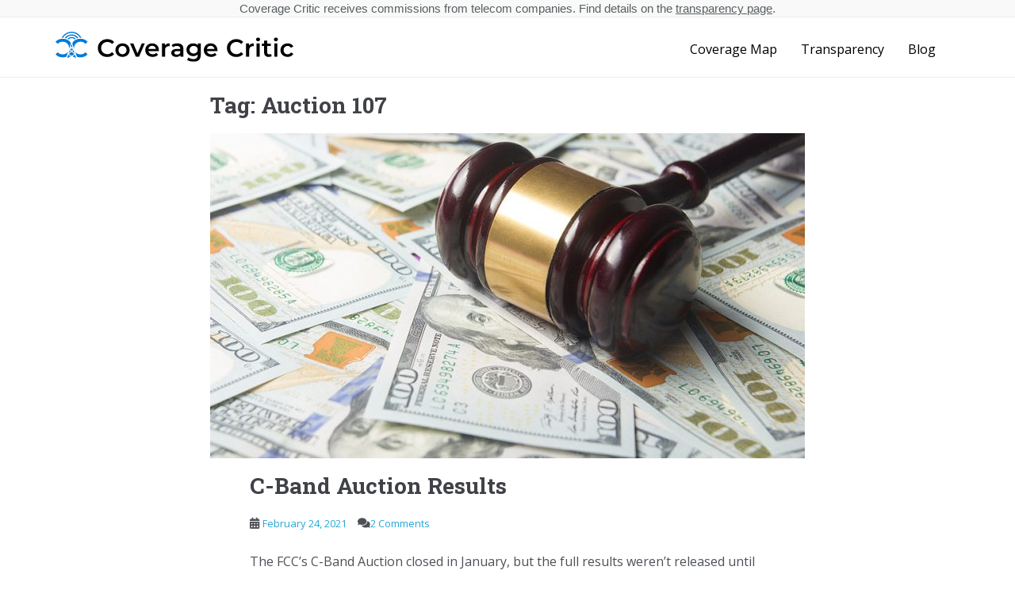

--- FILE ---
content_type: image/svg+xml
request_url: https://coveragecritic.com/wp-content/uploads/2021/03/cclogo300-1.svg
body_size: 7584
content:
<?xml version="1.0" encoding="UTF-8" standalone="no"?> <svg xmlns:dc="http://purl.org/dc/elements/1.1/" xmlns:cc="http://creativecommons.org/ns#" xmlns:rdf="http://www.w3.org/1999/02/22-rdf-syntax-ns#" xmlns:svg="http://www.w3.org/2000/svg" xmlns="http://www.w3.org/2000/svg" xmlns:sodipodi="http://sodipodi.sourceforge.net/DTD/sodipodi-0.dtd" xmlns:inkscape="http://www.inkscape.org/namespaces/inkscape" version="1.1" id="svg30" xml:space="preserve" width="300" height="38.165051" viewBox="0 0 299.99999 38.165051" sodipodi:docname="cclogo300.svg" inkscape:version="1.0.2-2 (e86c870879, 2021-01-15)"><metadata id="metadata36"></metadata><defs id="defs34"><clipPath id="clipPath48"><path d="M 0,1350 H 2000 V 0 H 0 Z" id="path46"></path></clipPath></defs><g id="g38" inkscape:groupmode="layer" inkscape:label="logo2" transform="matrix(1.3333333,0,0,-1.3333333,-1210.8838,919.0823)"><path d="M 41.326532,0 H 2041.3265 V 1350 H 41.326532 Z" style="fill:#ffffff;fill-opacity:1;fill-rule:nonzero;stroke:none" id="path40"></path><g id="g42"><g id="g44" clip-path="url(#clipPath48)"><g id="g50" transform="translate(419.1131,636.6035)"><path d="m 498.90293,31.844497 c -0.93629,-0.517543 -1.99509,-0.776229 -3.17829,-0.776229 -1.82326,0 -3.35695,0.680843 -4.60482,2.044577 l -2.07001,-1.969667 c 0.80524,-0.936288 1.79426,-1.651258 2.96892,-2.143206 1.17279,-0.492118 2.46657,-0.73886 3.87791,-0.73886 1.22893,0 2.37459,0.188896 3.43527,0.571977 l 1.70399,5.066053 c -0.52096,-0.871445 -1.23252,-1.555872 -2.13297,-2.054645 m 4.69491,9.675993 c -0.25868,0.197428 -0.42898,0.503892 -0.42898,0.854552 0,0.103748 0.0154,0.204253 0.0444,0.299639 -0.70985,0.885097 -1.58488,1.608599 -2.62338,2.17375 -1.40435,0.764456 -2.97728,1.14566 -4.7171,1.14566 -1.41288,0 -2.70153,-0.246742 -3.86767,-0.73869 -1.16443,-0.493654 -2.15003,-1.206918 -2.95527,-2.143205 l 2.07001,-1.945778 c 1.24787,1.346499 2.78156,2.018811 4.60482,2.018811 1.1832,0 2.242,-0.258687 3.17829,-0.774524 0.93458,-0.517372 1.66661,-1.235756 2.19081,-2.15515 0.52608,-0.920759 0.78818,-1.962671 0.78818,-3.128807 0,-0.296056 -0.0171,-0.582215 -0.051,-0.861377 z" style="fill:#007ad9;fill-opacity:1;fill-rule:nonzero;stroke:none;stroke-width:0.170637" id="path52"></path></g><g id="g54" transform="translate(454.9076,675.77)"><path d="m 469.21631,-0.63873362 c 0.003,-0.0185995 0.007,-0.039076 0.009,-0.0595524 0.003,0.001706 0.005,0.005119 0.009,0.006825 -0.005,0.0170637 -0.0119,0.0356632 -0.0171,0.052727 m 12.33503,-5.41500678 c -1.24787,-1.3635634 -2.78326,-2.0444066 -4.60482,-2.0444066 -1.18303,0 -2.24183,0.2585157 -3.17829,0.7760589 -0.77623,0.4289824 -1.41117,0.9975461 -1.90482,1.7041556 l 1.65979,-4.7783581 c 1.00949,-0.338715 2.09218,-0.509182 3.25132,-0.509182 1.41134,0 2.70511,0.246912 3.87808,0.73903 1.17449,0.4917768 2.16351,1.2069181 2.96875,2.1430348 z M 480.66608,6.088816 c -1.16785,0.4921182 -2.45633,0.7388599 -3.86767,0.7388599 -1.73982,0 -3.31258,-0.3813746 -4.7171,-1.1456595 -1.02997,-0.5600319 -1.89971,-1.2784153 -2.60615,-2.1534438 0.0323,-0.1005054 0.0493,-0.2076657 0.0493,-0.3201157 0,-0.3506598 -0.1703,-0.6569539 -0.42898,-0.8543814 l 1.71422,-4.9350038 c -0.0137,0.1769509 -0.0205,0.3573146 -0.0205,0.5412617 0,1.16613594 0.2621,2.20787718 0.78818,3.1288072 0.52437,0.9192236 1.2564,1.6376069 2.19081,2.1551501 0.93646,0.5158369 1.99526,0.7745231 3.17829,0.7745231 1.82156,0 3.35695,-0.6724819 4.60482,-2.0189815 l 2.07001,1.9457781 c -0.80524,0.9362873 -1.79084,1.6495516 -2.95527,2.1432056" style="fill:#007ad9;fill-opacity:1;fill-rule:nonzero;stroke:none;stroke-width:0.170637" id="path56"></path></g><g id="g58" transform="translate(454.9574,675.4209)"><path d="m 469.17501,-0.34920313 c -0.25869,-0.20254658 -0.51755,-0.40509315 -0.77623,-0.60781037 -0.26057,0.20442359 -0.52267,0.41038292 -0.78306,0.61463587 0.26039,0.83236917 0.52249,1.66490893 0.78306,2.49727813 0.25715,-0.8154761 0.51242,-1.62907511 0.76769,-2.44455118 0.003,-0.0185995 0.007,-0.039076 0.009,-0.0595524" style="fill:#007ad9;fill-opacity:1;fill-rule:nonzero;stroke:none;stroke-width:0.170637" id="path60"></path></g><g id="g62" transform="translate(446.7269,668.9766)"><path d="m 476.00107,4.9954584 c -0.0851,-0.068084 -0.17029,-0.1344623 -0.25698,-0.2010109 -0.13616,-0.108696 -0.2725,-0.2160269 -0.41021,-0.3233578 0.0884,0.2808691 0.17525,0.5600319 0.26381,0.840901 0.0527,-0.040782 0.10375,-0.081565 0.15664,-0.1225176 0.0817,-0.064672 0.16501,-0.1293432 0.24674,-0.1940147" style="fill:#007ad9;fill-opacity:1;fill-rule:nonzero;stroke:none;stroke-width:0.170637" id="path64"></path></g><g id="g66" transform="translate(458.0101,665.9033)"><path d="m 466.64321,7.5443385 c -0.1447,0.1141564 -0.28769,0.2264358 -0.43239,0.3387152 -0.0783,0.06143 -0.15819,0.1243947 -0.23651,0.1856535 0.0765,0.059552 0.15323,0.1191049 0.22797,0.1786573 0.0597,0.046072 0.1174,0.091974 0.17712,0.1380457 0.0867,-0.2810398 0.17525,-0.5602026 0.26381,-0.8410717" style="fill:#007ad9;fill-opacity:1;fill-rule:nonzero;stroke:none;stroke-width:0.170637" id="path68"></path></g><g id="g70" transform="translate(458.7386,659.5586)"><path d="m 466.03902,12.806395 c -0.25033,-0.204252 -0.50219,-0.408676 -0.75405,-0.611052 -0.22131,-0.18207 -0.44434,-0.360898 -0.66753,-0.541432 -0.22968,0.185653 -0.45953,0.372842 -0.69108,0.560031 -0.24333,0.197599 -0.48683,0.395026 -0.73033,0.592453 0.19248,0.151526 0.38479,0.301346 0.57727,0.452872 0.2824,0.21944 0.56327,0.440756 0.84414,0.662073 0.27592,-0.216027 0.55167,-0.433931 0.82742,-0.648593 0.1993,-0.156474 0.39673,-0.311413 0.59416,-0.466352" style="fill:#007ad9;fill-opacity:1;fill-rule:nonzero;stroke:none;stroke-width:0.170637" id="path72"></path></g><g id="g74" transform="translate(446.7972,649.8721)"><path d="m 475.94277,20.840016 c -0.68784,-0.558325 -1.37551,-1.116821 -2.06318,-1.67344 0.279,0.888508 0.55833,1.778894 0.83749,2.667574 0.40851,-0.330184 0.81701,-0.662244 1.22569,-0.994134" style="fill:#007ad9;fill-opacity:1;fill-rule:nonzero;stroke:none;stroke-width:0.170637" id="path76"></path></g><g id="g78" transform="translate(466.1209,640.0654)"><path d="m 459.91642,28.973327 c -0.68784,0.556619 -1.37551,1.114944 -2.06489,1.673441 0.41022,0.331889 0.81872,0.663779 1.2274,0.994133 0.27916,-0.888679 0.55832,-1.779065 0.83749,-2.667574" style="fill:#007ad9;fill-opacity:1;fill-rule:nonzero;stroke:none;stroke-width:0.170637" id="path80"></path></g><g id="g82" transform="translate(466.5301,633.8701)"><path d="m 459.57704,34.111477 c -0.34895,-0.195721 -0.69637,-0.389906 -1.04362,-0.583921 -0.308,-0.173538 -0.61617,-0.347247 -0.92434,-0.51925 -0.26039,-0.146236 -0.52249,-0.292813 -0.78306,-0.43905 -0.26551,0.147943 -0.52931,0.297763 -0.79499,0.445876 -0.30801,0.173709 -0.61618,0.347247 -0.92605,0.519249 -0.34213,0.192309 -0.68426,0.384788 -1.02809,0.577096 0.86462,0.70132 1.72941,1.40281 2.59249,2.102253 0.0529,0.04266 0.10392,0.08515 0.15664,0.127636 0.0478,-0.0372 0.0937,-0.07644 0.14129,-0.115521 0.86991,-0.703026 1.73982,-1.407929 2.60973,-2.114368" style="fill:#007ad9;fill-opacity:1;fill-rule:nonzero;stroke:none;stroke-width:0.170637" id="path84"></path></g><g id="g86" transform="translate(475.2889,610.875)"><path d="m 452.31282,53.182753 c -1.14907,0.64518 -2.29814,1.29036 -3.44722,1.933834 0.19248,0.10716 0.38479,0.216197 0.5771,0.325064 0.31841,0.178828 0.63665,0.355779 0.95506,0.536313 0.29452,0.163471 0.58733,0.328648 0.88185,0.493484 0.14112,-0.450995 0.28258,-0.900454 0.42386,-1.349913 0.13958,-0.442463 0.27917,-0.886802 0.41875,-1.329436 0.063,-0.202546 0.12593,-0.406799 0.1906,-0.609346" style="fill:#007ad9;fill-opacity:1;fill-rule:nonzero;stroke:none;stroke-width:0.170637" id="path88"></path></g><g id="g90" transform="translate(445.7396,622.208)"><path d="m 476.8199,43.783587 c -1.14907,-0.643474 -2.29814,-1.288654 -3.44721,-1.933834 0.0647,0.20596 0.12934,0.413625 0.19401,0.619585 0.13958,0.444339 0.27917,0.886973 0.41892,1.331312 0.13958,0.445876 0.28087,0.891922 0.42045,1.337798 0.28923,-0.161594 0.5788,-0.325065 0.86803,-0.488365 0.31841,-0.177121 0.63665,-0.355779 0.95506,-0.534607 0.19742,-0.110573 0.39332,-0.221316 0.59074,-0.331889" style="fill:#007ad9;fill-opacity:1;fill-rule:nonzero;stroke:none;stroke-width:0.170637" id="path92"></path></g><g id="g94" transform="translate(504.1712,725.855)"><path d="m 428.35892,-42.17736 c -1.18627,2.32647 -3.17437,4.104682 -5.59759,5.007183 -1.11887,0.415844 -2.3007,0.626922 -3.51223,0.626922 -3.16959,0 -6.22178,-1.461168 -8.16414,-3.908279 -0.4225,-0.531364 -0.79432,-1.112043 -1.10505,-1.726338 l -0.13259,-0.26227 0.29367,0.01553 c 0.23173,0.01229 0.45816,0.01843 0.67368,0.01843 h 0.009 c 0.0638,0 0.12644,0 0.18906,-0.0031 l 0.11109,-0.0056 0.0498,0.09965 c 0.015,0.0302 0.0316,0.06023 0.0507,0.09197 1.64956,2.816029 4.71523,4.565404 8.00034,4.565404 0.5887,0 1.17842,-0.05802 1.75227,-0.172515 2.60035,-0.519761 4.85378,-2.157368 6.18237,-4.493223 l 0.0515,-0.09061 0.10426,0.0048 c 0.0696,0.0032 0.14095,0.0032 0.21227,0.0032 h 0.008 c 0.2447,0 0.46123,-0.006 0.66207,-0.01843 l 0.2976,-0.01826 z" style="fill:#007ad9;fill-opacity:1;fill-rule:nonzero;stroke:none;stroke-width:0.170637" id="path96"></path></g><g id="g98" transform="translate(466.432,740.9507)"><path d="m 459.6584,-54.697169 c -0.8595,0.322846 -1.76644,0.486657 -2.69539,0.486657 -2.36879,0 -4.65089,-1.086448 -6.10455,-2.905954 -0.0836,-0.104601 -0.16552,-0.211079 -0.2423,-0.319092 l -0.1529,-0.215515 0.2592,-0.05017 c 0.28719,-0.0558 0.57044,-0.121835 0.8421,-0.196233 l 0.10784,-0.02969 0.07,0.08719 c 1.2861,1.602968 3.17522,2.522191 5.18345,2.522191 2.01608,0 3.89753,-0.918882 5.1623,-2.521167 l 0.07,-0.08856 0.10904,0.03003 c 0.27848,0.07679 0.55917,0.142312 0.8339,0.194186 l 0.26073,0.04931 -0.1534,0.216539 c -0.88885,1.253502 -2.11641,2.201052 -3.54994,2.740266" style="fill:#007ad9;fill-opacity:1;fill-rule:nonzero;stroke:none;stroke-width:0.170637" id="path100"></path></g><g id="g102" transform="translate(450.4183,729.562)"><path d="m 472.93957,-45.251807 c -1.41578,0 -2.75597,-0.566858 -3.77416,-1.596142 l -0.17132,-0.173197 0.22131,-0.101359 c 0.143,-0.06553 0.29367,-0.141629 0.47386,-0.239404 0.0794,-0.04368 0.15836,-0.08754 0.23753,-0.133097 l 0.10733,-0.06177 0.0918,0.08344 c 0.78083,0.709169 1.78008,1.099757 2.81364,1.099757 1.05982,0 2.02751,-0.37762 2.79862,-1.091908 l 0.0904,-0.08378 0.33684,0.187018 c 0.16432,0.08993 0.32574,0.171832 0.48034,0.2435 l 0.21688,0.100676 -0.1662,0.172003 c -0.99294,1.02809 -2.32732,1.594265 -3.75692,1.594265" style="fill:#007ad9;fill-opacity:1;fill-rule:nonzero;stroke:none;stroke-width:0.170637" id="path104"></path></g><g id="g106" transform="translate(621.3871,624.0664)"><path d="m 331.14443,42.242299 c -1.34905,0.733741 -2.40632,1.747327 -3.17129,3.0411 -0.76565,1.293602 -1.14788,2.753234 -1.14788,4.378384 0,1.62481 0.38649,3.084442 1.15948,4.378214 0.77299,1.293773 1.83418,2.3077 3.18341,3.041271 1.34889,0.73357 2.85937,1.100611 4.53213,1.100611 1.35674,0 2.59506,-0.236674 3.71546,-0.710193 1.12023,-0.473348 2.06676,-1.159481 2.84009,-2.058911 l -1.98793,-1.869503 c -1.19941,1.293431 -2.6744,1.940488 -4.42582,1.940488 -1.13593,0 -2.15361,-0.248448 -3.05287,-0.745514 -0.89926,-0.496896 -1.6016,-1.187466 -2.10635,-2.070685 -0.50526,-0.883902 -0.75729,-1.885714 -0.75729,-3.005778 0,-1.120405 0.25203,-2.122046 0.75729,-3.005607 0.50475,-0.883901 1.20709,-1.573617 2.10635,-2.070855 0.89926,-0.497067 1.91694,-0.745515 3.05287,-0.745515 1.75142,0 3.22641,0.654565 4.42582,1.964549 l 1.98793,-1.893563 c -0.77333,-0.899089 -1.72395,-1.585734 -2.85186,-2.058911 -1.12826,-0.473348 -2.37067,-0.709852 -3.72741,-0.709852 -1.67258,0 -3.18324,0.366529 -4.53213,1.10027" style="fill:#000000;fill-opacity:1;fill-rule:nonzero;stroke:none;stroke-width:0.170637" id="path108"></path></g><g id="g110" transform="translate(748.5013,639.2539)"><path d="m 225.72067,29.646355 c 0.71002,0.72555 1.06478,1.680437 1.06478,2.863636 0,1.18337 -0.35476,2.137916 -1.06478,2.863637 -0.71002,0.72555 -1.60945,1.088666 -2.69795,1.088666 -1.08884,0 -1.98434,-0.363116 -2.68634,-1.088666 -0.70201,-0.725721 -1.05318,-1.680267 -1.05318,-2.863637 0,-1.183199 0.35117,-2.138086 1.05318,-2.863636 0.702,-0.726063 1.5975,-1.088667 2.68634,-1.088667 1.0885,0 1.98793,0.362604 2.69795,1.088667 m -6.15336,-2.792481 c -1.02587,0.551841 -1.8265,1.321074 -2.40223,2.307358 -0.57607,0.985943 -0.86377,2.102253 -0.86377,3.348759 0,1.246336 0.2877,2.35855 0.86377,3.336985 0.57573,0.978264 1.37636,1.743231 2.40223,2.295585 1.02554,0.552182 2.17734,0.828444 3.45541,0.828444 1.29343,0 2.45308,-0.276262 3.47896,-0.828444 1.02536,-0.552354 1.82582,-1.317321 2.40206,-2.295585 0.57573,-0.978435 0.86377,-2.090649 0.86377,-3.336985 0,-1.246506 -0.28804,-2.362816 -0.86377,-3.348759 -0.57624,-0.986284 -1.3767,-1.755517 -2.40206,-2.307358 -1.02588,-0.552695 -2.18553,-0.828615 -3.47896,-0.828615 -1.27807,0 -2.42987,0.27592 -3.45541,0.828615" style="fill:#000000;fill-opacity:1;fill-rule:nonzero;stroke:none;stroke-width:0.170637" id="path112"></path></g><g id="g114" transform="translate(856.1273,693.0679)"><path d="m 136.45969,-14.984965 -5.41979,-12.637917 h -3.05287 l -5.41978,12.637917 h 3.07676 l 3.92858,-9.371917 4.04701,9.371917 z" style="fill:#000000;fill-opacity:1;fill-rule:nonzero;stroke:none;stroke-width:0.170637" id="path116"></path></g><g id="g118" transform="translate(882.9618,675.1064)"><path d="m 114.20416,-0.08836859 c -0.65491,-0.56020254 -1.05318,-1.30571731 -1.19515,-2.23637361 h 7.17087 c -0.12644,0.9147871 -0.51294,1.65654778 -1.15948,2.22459963 -0.64723,0.56788122 -1.45196,0.85199247 -2.41401,0.85199247 -0.9467,0 -1.74784,-0.28035722 -2.40223,-0.84021849 m 8.74482,-4.20075121 h -9.91625 c 0.17337,-0.9309975 0.62709,-1.6684923 1.36083,-2.2129962 0.73358,-0.5441626 1.64478,-0.8163293 2.73327,-0.8163293 1.38831,0 2.53243,0.4576495 3.43169,1.3726072 l 1.58574,-1.8224073 c -0.56788,-0.6784543 -1.2861,-1.1912196 -2.15362,-1.5381254 -0.86786,-0.3472471 -1.84595,-0.5207853 -2.93479,-0.5207853 -1.38848,0 -2.61144,0.2759206 -3.66819,0.8284445 -1.05727,0.5520119 -1.87377,1.3210746 -2.4495,2.3075294 -0.57624,0.9857721 -0.86377,2.1020819 -0.86377,3.3487587 0,1.2306368 0.27985,2.3389266 0.84005,3.32504007 0.56003,0.98577218 1.33711,1.75517613 2.33125,2.30735873 0.99396,0.5521826 2.11402,0.8284445 3.3607,0.8284445 1.23064,0 2.33108,-0.2721666 3.30149,-0.8164999 0.97008,-0.5443332 1.72754,-1.30964192 2.27187,-2.29558474 0.54433,-0.98628409 0.8165,-2.12631246 0.8165,-3.41974386 0,-0.2052768 -0.0159,-0.4970667 -0.0473,-0.8757111" style="fill:#000000;fill-opacity:1;fill-rule:nonzero;stroke:none;stroke-width:0.170637" id="path120"></path></g><g id="g122" transform="translate(993.9857,693.8999)"><path d="m 22.125086,-15.674995 v -2.81637 c -0.252373,0.04744 -0.481539,0.07098 -0.686133,0.07098 -1.151973,0 -2.051403,-0.335473 -2.698119,-1.005737 -0.647057,-0.670775 -0.970244,-1.637265 -0.970244,-2.899299 v -6.129466 h -2.95834 v 12.637917 h 2.816199 v -1.845955 c 0.852163,1.32517 2.350871,1.987925 4.496637,1.987925" style="fill:#000000;fill-opacity:1;fill-rule:nonzero;stroke:none;stroke-width:0.170637" id="path124"></path></g><g id="g126" transform="translate(1045.7894,633.6367)"><path d="m -20.838966,34.30505 c 0.575559,0.339057 0.982018,0.824179 1.218692,1.455537 v 1.467311 h -3.052874 c -1.703985,0 -2.556148,-0.560203 -2.556148,-1.680437 0,-0.536313 0.213126,-0.962395 0.639208,-1.277903 0.425911,-0.31585 1.017511,-0.473178 1.774799,-0.473178 0.74159,0 1.40008,0.169272 1.976323,0.50867 m 2.697947,8.946006 c 0.985772,-0.89158 1.479085,-2.236544 1.479085,-4.035232 v -7.40754 h -2.792822 v 1.538467 c -0.363116,-0.552524 -0.879636,-0.97451 -1.55007,-1.2663 -0.670776,-0.29162 -1.479255,-0.438027 -2.425781,-0.438027 -0.946526,0 -1.77497,0.162277 -2.484992,0.485293 -0.710022,0.323187 -1.25828,0.772988 -1.644774,1.349059 -0.386835,0.575902 -0.579826,1.226542 -0.579826,1.952604 0,1.135762 0.421816,2.046966 1.266129,2.733099 0.843802,0.686645 2.173238,1.029797 3.987796,1.029797 h 3.266 v 0.189236 c 0,0.883561 -0.264488,1.562015 -0.792952,2.035363 -0.528805,0.473348 -1.313225,0.710022 -2.354625,0.710022 -0.710023,0 -1.408271,-0.110573 -2.094574,-0.331377 -0.686304,-0.221147 -1.26613,-0.528806 -1.739307,-0.923149 l -1.159823,2.153956 c 0.662585,0.504575 1.459121,0.891068 2.390118,1.159481 0.930998,0.268071 1.917111,0.402363 2.958341,0.402363 1.861654,0 3.285793,-0.446046 4.272077,-1.337115" style="fill:#000000;fill-opacity:1;fill-rule:nonzero;stroke:none;stroke-width:0.170637" id="path128"></path></g><g id="g130" transform="translate(1143.2894,642.9297)"><path d="m -101.70182,26.597783 c 0.7177,0.670435 1.07689,1.54205 1.07689,2.615018 0,1.056928 -0.35919,1.917111 -1.07689,2.579696 -0.71821,0.662756 -1.6371,0.993963 -2.75716,0.993963 -1.13593,0 -2.06301,-0.331207 -2.78088,-0.993963 -0.71804,-0.662585 -1.07689,-1.522768 -1.07689,-2.579696 0,-1.072968 0.35885,-1.944583 1.07689,-2.615018 0.71787,-0.670775 1.64495,-1.006078 2.78088,-1.006078 1.12006,0 2.03895,0.335303 2.75716,1.006078 m 3.987794,8.555418 V 24.432395 c 0,-4.44937 -2.272036,-6.67414 -6.815944,-6.67414 -1.21493,0 -2.36657,0.154085 -3.4554,0.461574 -1.0885,0.307659 -1.98793,0.753535 -2.69795,1.337115 l 1.32534,2.224599 c 0.55201,-0.457308 1.25026,-0.824178 2.0944,-1.10044 0.84398,-0.275921 1.70006,-0.414308 2.56793,-0.414308 1.38813,0 2.40581,0.316021 3.05304,0.946696 0.64672,0.631359 0.97024,1.593583 0.97024,2.887356 v 0.662755 c -0.50525,-0.552524 -1.1204,-0.970415 -1.84595,-1.254355 -0.72589,-0.284112 -1.52277,-0.426082 -2.39029,-0.426082 -1.19924,0 -2.28398,0.256298 -3.25423,0.769234 -0.97024,0.512594 -1.73572,1.23439 -2.29558,2.165559 -0.56037,0.930827 -0.84005,1.995774 -0.84005,3.194843 0,1.198899 0.27968,2.260263 0.84005,3.18307 0.55986,0.923148 1.32534,1.636754 2.29558,2.141841 0.97025,0.504916 2.05499,0.757459 3.25423,0.757459 0.91479,0 1.74733,-0.150161 2.49677,-0.44963 0.74909,-0.29998 1.37636,-0.757459 1.88144,-1.372607 v 1.680267 z" style="fill:#000000;fill-opacity:1;fill-rule:nonzero;stroke:none;stroke-width:0.170637" id="path132"></path></g><g id="g134" transform="translate(1207.5023,675.1064)"><path d="m -154.9576,-0.08836859 c -0.65491,-0.56020254 -1.05317,-1.30571731 -1.19514,-2.23637361 h 7.17103 c -0.12661,0.9147871 -0.51293,1.65654778 -1.15965,2.22459963 -0.64723,0.56788122 -1.45195,0.85199247 -2.41418,0.85199247 -0.94652,0 -1.74749,-0.28035722 -2.40206,-0.84021849 m 8.745,-4.20075121 h -9.91643 c 0.1732,-0.9309975 0.62727,-1.6684923 1.36084,-2.2129962 0.7334,-0.5441626 1.64477,-0.8163293 2.73327,-0.8163293 1.3883,0 2.5326,0.4576495 3.43169,1.3726072 l 1.5859,-1.8224073 c -0.56805,-0.6784543 -1.28627,-1.1912196 -2.15379,-1.5381254 -0.86769,-0.3472471 -1.84595,-0.5207853 -2.93462,-0.5207853 -1.38864,0 -2.6116,0.2759206 -3.66836,0.8284445 -1.0571,0.5520119 -1.87377,1.3210746 -2.4495,2.3075294 -0.57624,0.9857721 -0.86377,2.1020819 -0.86377,3.3487587 0,1.2306368 0.27985,2.3389266 0.84022,3.32504007 0.55986,0.98577218 1.33712,1.75517613 2.33108,2.30735873 0.99413,0.5521826 2.11403,0.8284445 3.36053,0.8284445 1.23081,0 2.33125,-0.2721666 3.30167,-0.8164999 0.97024,-0.5443332 1.72753,-1.30964192 2.27203,-2.29558474 0.54416,-0.98628409 0.81633,-2.12631246 0.81633,-3.41974386 0,-0.2052768 -0.0155,-0.4970667 -0.0471,-0.8757111" style="fill:#000000;fill-opacity:1;fill-rule:nonzero;stroke:none;stroke-width:0.170637" id="path136"></path></g><g id="g138" transform="translate(1295.7113,624.0664)"><path d="m -221.063,42.242299 c -1.34871,0.733741 -2.40598,1.747327 -3.17112,3.0411 -0.76565,1.293602 -1.14788,2.753234 -1.14788,4.378384 0,1.62481 0.3865,3.084442 1.15948,4.378214 0.77299,1.293773 1.83401,2.3077 3.18341,3.041271 1.34906,0.73357 2.85937,1.100611 4.53196,1.100611 1.35674,0 2.5954,-0.236674 3.7158,-0.710193 1.1199,-0.473348 2.06659,-1.159481 2.83975,-2.058911 l -1.98758,-1.869503 c -1.19976,1.293431 -2.67475,1.940488 -4.426,1.940488 -1.1361,0 -2.15344,-0.248448 -3.05304,-0.745514 -0.89926,-0.496896 -1.60126,-1.187466 -2.10601,-2.070685 -0.50543,-0.883902 -0.75763,-1.885714 -0.75763,-3.005778 0,-1.120405 0.2522,-2.122046 0.75763,-3.005607 0.50475,-0.883901 1.20675,-1.573617 2.10601,-2.070855 0.8996,-0.497067 1.91694,-0.745515 3.05304,-0.745515 1.75125,0 3.22624,0.654565 4.426,1.964549 l 1.98758,-1.893563 c -0.77316,-0.899089 -1.72378,-1.585734 -2.85186,-2.058911 -1.12792,-0.473348 -2.3705,-0.709852 -3.72724,-0.709852 -1.67258,0 -3.18307,0.366529 -4.5323,1.10027" style="fill:#000000;fill-opacity:1;fill-rule:nonzero;stroke:none;stroke-width:0.170637" id="path140"></path></g><g id="g142" transform="translate(1419.3568,693.8999)"><path d="m -323.60995,-15.674995 v -2.81637 c -0.25237,0.04744 -0.48171,0.07098 -0.6863,0.07098 -1.15181,0 -2.05141,-0.335473 -2.69812,-1.005737 -0.64689,-0.670775 -0.97042,-1.637265 -0.97042,-2.899299 v -6.129466 h -2.958 v 12.637917 h 2.81603 v -1.845955 c 0.85234,1.32517 2.35104,1.987925 4.49681,1.987925" style="fill:#000000;fill-opacity:1;fill-rule:nonzero;stroke:none;stroke-width:0.170637" id="path144"></path></g><path d="m 1098.2558,678.08295 h 2.9581 v -12.63791 h -2.9581 z m 0.1419,2.5913 c -0.3631,0.33923 -0.5443,0.76104 -0.5443,1.26613 0,0.50492 0.1812,0.92673 0.5443,1.2663 0.3628,0.33906 0.8124,0.50884 1.3487,0.50884 0.5367,0 0.9863,-0.16193 1.3493,-0.48529 0.3626,-0.32353 0.5441,-0.72982 0.5441,-1.21869 0,-0.52062 -0.1773,-0.95847 -0.5323,-1.31357 -0.3551,-0.3551 -0.8087,-0.53239 -1.3611,-0.53239 -0.5363,0 -0.9859,0.16927 -1.3487,0.50867" style="fill:#000000;fill-opacity:1;fill-rule:nonzero;stroke:none;stroke-width:0.170637" id="path146"></path><g id="g148" transform="translate(1518.6625,623.0264)"><path d="m -405.97039,43.104836 c -0.34741,-0.28394 -0.76923,-0.496896 -1.2663,-0.639037 -0.49706,-0.14197 -1.02177,-0.212955 -1.57395,-0.212955 -1.38848,0 -2.46094,0.362775 -3.21874,1.088666 -0.75712,0.725721 -1.13559,1.78282 -1.13559,3.171467 v 6.082199 h -2.08263 v 2.36657 h 2.08263 v 2.887355 h 2.95817 v -2.887355 h 3.38442 v -2.36657 h -3.38442 v -6.011214 c 0,-0.615318 0.14965,-1.085083 0.44963,-1.40827 0.29947,-0.323699 0.73374,-0.485122 1.30162,-0.485122 0.66259,0 1.21494,0.173538 1.65689,0.520614 z" style="fill:#000000;fill-opacity:1;fill-rule:nonzero;stroke:none;stroke-width:0.170637" id="path150"></path></g><path d="m 1115.1296,678.08295 h 2.9585 v -12.63791 h -2.9585 z m 0.1419,2.5913 c -0.3631,0.33923 -0.5441,0.76104 -0.5441,1.26613 0,0.50492 0.181,0.92673 0.5441,1.2663 0.3628,0.33906 0.8123,0.50884 1.3491,0.50884 0.5362,0 0.9856,-0.16193 1.3487,-0.48529 0.3628,-0.32353 0.5447,-0.72982 0.5447,-1.21869 0,-0.52062 -0.1775,-0.95847 -0.5324,-1.31357 -0.3553,-0.3551 -0.8088,-0.53239 -1.361,-0.53239 -0.5368,0 -0.9863,0.16927 -1.3491,0.50867" style="fill:#000000;fill-opacity:1;fill-rule:nonzero;stroke:none;stroke-width:0.170637" id="path152"></path><g id="g154" transform="translate(1586.3422,622.8887)"><path d="m -462.1014,43.21904 c -1.04157,0.551841 -1.85414,1.321074 -2.43772,2.307358 -0.58393,0.985943 -0.87554,2.102253 -0.87554,3.348759 0,1.246335 0.29161,2.358721 0.87554,3.336985 0.58358,0.978264 1.39223,1.743231 2.42578,2.295584 1.03338,0.552183 2.21282,0.828445 3.53816,0.828445 1.24634,0 2.33893,-0.252543 3.27795,-0.757459 0.9385,-0.505087 1.64477,-1.230467 2.11795,-2.177163 l -2.27187,-1.32534 c -0.36311,0.58358 -0.8165,1.021435 -1.361,1.313566 -0.54399,0.29179 -1.14003,0.437685 -1.78675,0.437685 -1.10453,0 -2.01983,-0.35885 -2.74538,-1.076722 -0.72572,-0.718213 -1.0885,-1.676683 -1.0885,-2.875581 0,-1.199069 0.35868,-2.157539 1.0769,-2.875411 0.71787,-0.718212 1.63675,-1.076892 2.75698,-1.076892 0.64672,0 1.24276,0.145895 1.78675,0.438026 0.5445,0.291619 0.99789,0.729304 1.361,1.313225 l 2.27187,-1.32534 c -0.48922,-0.946355 -1.20317,-1.676513 -2.14184,-2.189107 -0.93885,-0.512766 -2.02342,-0.769063 -3.25406,-0.769063 -1.30964,0 -2.48499,0.275921 -3.52622,0.828445" style="fill:#000000;fill-opacity:1;fill-rule:nonzero;stroke:none;stroke-width:0.170637" id="path156"></path></g></g></g></g></svg> 